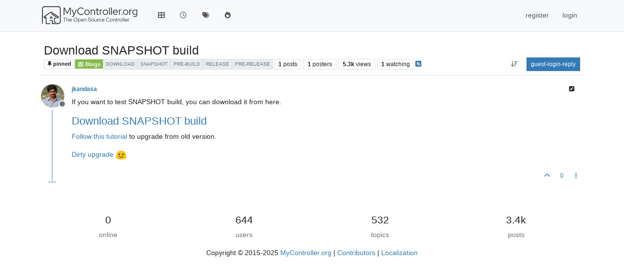

--- FILE ---
content_type: text/html; charset=utf-8
request_url: https://forum.mycontroller.org/topic/58/download-snapshot-build/
body_size: 40667
content:
<!DOCTYPE html>
<html lang="en-GB" data-dir="dir" style="direction: dir;">
<head>
<title>Download SNAPSHOT build | MyController.org - The Open Source Controller</title>
<meta name="viewport" content="width&#x3D;device-width, initial-scale&#x3D;1.0" />
	<meta name="content-type" content="text/html; charset=UTF-8" />
	<meta name="apple-mobile-web-app-capable" content="yes" />
	<meta name="mobile-web-app-capable" content="yes" />
	<meta property="og:site_name" content="MYCONTROLLER.ORG" />
	<meta name="msapplication-badge" content="frequency=30; polling-uri=http://forum.mycontroller.org/sitemap.xml" />
	<meta name="theme-color" content="#ffffff" />
	<meta name="keywords" content="mycontroller,automation,home automation,mysensors,IoT,controller,internet of things,esp8266,rfm69,nrf24l01" />
	<meta name="msapplication-square150x150logo" content="/assets/uploads/system/site-logo.svg" />
	<meta name="title" content="Download SNAPSHOT build" />
	<meta property="og:title" content="Download SNAPSHOT build" />
	<meta property="og:type" content="article" />
	<meta property="article:published_time" content="2016-10-22T02:00:54.920Z" />
	<meta property="article:modified_time" content="2021-10-11T02:03:00.001Z" />
	<meta property="article:section" content="Blogs" />
	<meta name="description" content="If you want to test SNAPSHOT build, you can download it from here. Download SNAPSHOT build Follow this tutorial to upgrade from old version. Dirty upgrade" />
	<meta property="og:description" content="If you want to test SNAPSHOT build, you can download it from here. Download SNAPSHOT build Follow this tutorial to upgrade from old version. Dirty upgrade" />
	<meta property="og:image" content="https://www.gravatar.com/avatar/9fa761715b0fe9d8589e045cd76699c4?size=192" />
	<meta property="og:image:url" content="https://www.gravatar.com/avatar/9fa761715b0fe9d8589e045cd76699c4?size=192" />
	<meta property="og:image" content="http://forum.mycontroller.org/assets/uploads/system/site-logo.svg" />
	<meta property="og:image:url" content="http://forum.mycontroller.org/assets/uploads/system/site-logo.svg" />
	<meta property="og:image:width" content="210" />
	<meta property="og:image:height" content="50" />
	<meta property="og:url" content="http://forum.mycontroller.org/topic/58/download-snapshot-build/" />
	
<link rel="stylesheet" type="text/css" href="/assets/client.css?v=a00b7d060f3" />
<link rel="icon" type="image/x-icon" href="/assets/uploads/system/favicon.ico?v&#x3D;a00b7d060f3" />
	<link rel="manifest" href="/manifest.webmanifest" crossorigin="use-credentials" />
	<link rel="search" type="application/opensearchdescription+xml" title="MYCONTROLLER.ORG" href="/osd.xml" />
	<link rel="apple-touch-icon" href="/assets/uploads/system/touchicon-orig.png" />
	<link rel="icon" sizes="36x36" href="/assets/uploads/system/touchicon-36.png" />
	<link rel="icon" sizes="48x48" href="/assets/uploads/system/touchicon-48.png" />
	<link rel="icon" sizes="72x72" href="/assets/uploads/system/touchicon-72.png" />
	<link rel="icon" sizes="96x96" href="/assets/uploads/system/touchicon-96.png" />
	<link rel="icon" sizes="144x144" href="/assets/uploads/system/touchicon-144.png" />
	<link rel="icon" sizes="192x192" href="/assets/uploads/system/touchicon-192.png" />
	<link rel="prefetch" href="/assets/src/modules/composer.js?v&#x3D;a00b7d060f3" />
	<link rel="prefetch" href="/assets/src/modules/composer/uploads.js?v&#x3D;a00b7d060f3" />
	<link rel="prefetch" href="/assets/src/modules/composer/drafts.js?v&#x3D;a00b7d060f3" />
	<link rel="prefetch" href="/assets/src/modules/composer/tags.js?v&#x3D;a00b7d060f3" />
	<link rel="prefetch" href="/assets/src/modules/composer/categoryList.js?v&#x3D;a00b7d060f3" />
	<link rel="prefetch" href="/assets/src/modules/composer/resize.js?v&#x3D;a00b7d060f3" />
	<link rel="prefetch" href="/assets/src/modules/composer/autocomplete.js?v&#x3D;a00b7d060f3" />
	<link rel="prefetch" href="/assets/templates/composer.tpl?v&#x3D;a00b7d060f3" />
	<link rel="prefetch" href="/assets/language/en-GB/topic.json?v&#x3D;a00b7d060f3" />
	<link rel="prefetch" href="/assets/language/en-GB/modules.json?v&#x3D;a00b7d060f3" />
	<link rel="prefetch" href="/assets/language/en-GB/tags.json?v&#x3D;a00b7d060f3" />
	<link rel="prefetch stylesheet" href="/assets/plugins/nodebb-plugin-markdown/styles/default.css" />
	<link rel="prefetch" href="/assets/language/en-GB/markdown.json?v&#x3D;a00b7d060f3" />
	<link rel="stylesheet" href="http://forum.mycontroller.org/assets/plugins/nodebb-plugin-emoji/emoji/styles.css?v&#x3D;a00b7d060f3" />
	<link rel="canonical" href="http://forum.mycontroller.org/topic/58/download-snapshot-build" />
	<link rel="alternate" type="application/rss+xml" href="/topic/58.rss" />
	<link rel="up" href="http://forum.mycontroller.org/category/3/blogs" />
	<link rel="author" href="http://forum.mycontroller.org/user/jkandasa" />
	
<script>
var config = JSON.parse('{"relative_path":"","upload_url":"/assets/uploads","asset_base_url":"/assets","assetBaseUrl":"/assets","siteTitle":"MYCONTROLLER.ORG","browserTitle":"MyController.org - The Open Source Controller","description":"MyController.org - The Open Source Controller","keywords":"mycontroller,automation,home automation,mysensors,IoT,controller,internet of things,esp8266,rfm69,nrf24l01","brand:logo":"&#x2F;assets&#x2F;uploads&#x2F;system&#x2F;site-logo.svg","titleLayout":"&#123;pageTitle&#125; | &#123;browserTitle&#125;","showSiteTitle":false,"maintenanceMode":false,"postQueue":0,"minimumTitleLength":3,"maximumTitleLength":255,"minimumPostLength":8,"maximumPostLength":32767,"minimumTagsPerTopic":0,"maximumTagsPerTopic":5,"minimumTagLength":3,"maximumTagLength":15,"undoTimeout":10000,"useOutgoingLinksPage":false,"allowGuestHandles":false,"allowTopicsThumbnail":false,"usePagination":false,"disableChat":false,"disableChatMessageEditing":false,"maximumChatMessageLength":1000,"socketioTransports":["polling","websocket"],"socketioOrigins":"http://forum.mycontroller.org:*","websocketAddress":"","maxReconnectionAttempts":5,"reconnectionDelay":1500,"topicsPerPage":20,"postsPerPage":20,"maximumFileSize":512,"theme:id":"nodebb-theme-persona","theme:src":"","defaultLang":"en-GB","userLang":"en-GB","loggedIn":false,"uid":-1,"cache-buster":"v=a00b7d060f3","topicPostSort":"oldest_to_newest","categoryTopicSort":"recently_replied","csrf_token":false,"searchEnabled":true,"searchDefaultInQuick":"titles","bootswatchSkin":"","composer:showHelpTab":true,"enablePostHistory":true,"timeagoCutoff":30,"timeagoCodes":["af","am","ar","az-short","az","be","bg","bs","ca","cs","cy","da","de-short","de","dv","el","en-short","en","es-short","es","et","eu","fa-short","fa","fi","fr-short","fr","gl","he","hr","hu","hy","id","is","it-short","it","ja","jv","ko","ky","lt","lv","mk","nl","no","pl","pt-br-short","pt-br","pt-short","pt","ro","rs","ru","rw","si","sk","sl","sq","sr","sv","th","tr-short","tr","uk","ur","uz","vi","zh-CN","zh-TW"],"cookies":{"enabled":true,"message":"[[global:cookies.message]]","dismiss":"[[global:cookies.accept]]","link":"[[global:cookies.learn-more]]","link_url":"https:&#x2F;&#x2F;www.cookiesandyou.com"},"thumbs":{"size":512},"emailPrompt":1,"useragent":{"isSafari":false},"fontawesome":{"pro":false,"styles":["solid","brands","regular"],"version":"6.7.2"},"activitypub":{"probe":0},"acpLang":"undefined","topicSearchEnabled":false,"disableCustomUserSkins":false,"defaultBootswatchSkin":"","composer-default":{},"markdown":{"highlight":1,"hljsLanguages":["common"],"theme":"default.css","defaultHighlightLanguage":"","externalMark":false},"emojiCustomFirst":false,"hideSubCategories":false,"hideCategoryLastPost":false,"enableQuickReply":false,"spam-be-gone":{}}');
var app = {
user: JSON.parse('{"uid":-1,"username":"guest","displayname":"guest","userslug":"","fullname":"guest","email":"","icon:text":"?","icon:bgColor":"#aaa","groupTitle":"","groupTitleArray":[],"status":"offline","reputation":0,"email:confirmed":false,"unreadData":{"":{},"new":{},"watched":{},"unreplied":{}},"isAdmin":false,"isGlobalMod":false,"isMod":false,"privileges":{"chat":false,"chat:privileged":false,"upload:post:image":false,"upload:post:file":false,"signature":false,"invite":false,"group:create":false,"search:content":false,"search:users":false,"search:tags":false,"view:users":true,"view:tags":true,"view:groups":true,"local:login":false,"ban":false,"mute":false,"view:users:info":false},"blocks":[],"timeagoCode":"en","offline":true,"lastRoomId":null,"isEmailConfirmSent":false}')
};
document.documentElement.style.setProperty('--panel-offset', `${localStorage.getItem('panelOffset') || 0}px`);
</script>


</head>
<body class="page-topic page-topic-58 page-topic-download-snapshot-build template-topic page-topic-category-3 page-topic-category-blogs parent-category-32 parent-category-3 page-status-200 theme-persona user-guest skin-noskin">
<nav id="menu" class="slideout-menu hidden">
<section class="menu-section" data-section="navigation">
<ul class="menu-section-list text-bg-dark list-unstyled"></ul>
</section>
</nav>
<nav id="chats-menu" class="slideout-menu hidden">

</nav>
<main id="panel" class="slideout-panel">
<nav class="navbar sticky-top navbar-expand-lg bg-light header border-bottom py-0" id="header-menu" component="navbar">
<div class="container-lg justify-content-start flex-nowrap">
<div class="d-flex align-items-center me-auto" style="min-width: 0px;">
<button type="button" class="navbar-toggler border-0" id="mobile-menu">
<i class="fa fa-lg fa-fw fa-bars unread-count" ></i>
<span component="unread/icon" class="notification-icon fa fa-fw fa-book unread-count" data-content="0" data-unread-url="/unread"></span>
</button>
<div class="d-inline-flex align-items-center" style="min-width: 0px;">

<a class="navbar-brand" href="https://mycontroller.org">
<img alt="" class=" forum-logo d-inline-block align-text-bottom" src="/assets/uploads/system/site-logo.svg?v=a00b7d060f3" />
</a>


</div>
</div>


<div component="navbar/title" class="visible-xs hidden">
<span></span>
</div>
<div id="nav-dropdown" class="collapse navbar-collapse d-none d-lg-block">
<ul id="main-nav" class="navbar-nav me-auto mb-2 mb-lg-0">


<li class="nav-item " title="header.categories">
<a class="nav-link navigation-link "
 href="&#x2F;categories" >

<i class="fa fa-fw fa-th-large" data-content=""></i>


<span class="visible-xs-inline">header.categories</span>


</a>

</li>



<li class="nav-item " title="header.recent">
<a class="nav-link navigation-link "
 href="&#x2F;recent" >

<i class="fa fa-fw fa-clock-o" data-content=""></i>


<span class="visible-xs-inline">header.recent</span>


</a>

</li>



<li class="nav-item " title="header.tags">
<a class="nav-link navigation-link "
 href="&#x2F;tags" >

<i class="fa fa-fw fa-tags" data-content=""></i>


<span class="visible-xs-inline">header.tags</span>


</a>

</li>



<li class="nav-item " title="header.popular">
<a class="nav-link navigation-link "
 href="&#x2F;popular" >

<i class="fa fa-fw fa-fire" data-content=""></i>


<span class="visible-xs-inline">header.popular</span>


</a>

</li>


</ul>
<ul class="navbar-nav mb-2 mb-lg-0 hidden-xs">
<li class="nav-item">
<a href="#" id="reconnect" class="nav-link hide" title="global:reconnecting-message, MYCONTROLLER.ORG">
<i class="fa fa-check"></i>
</a>
</li>
</ul>



<ul id="logged-out-menu" class="navbar-nav me-0 mb-2 mb-lg-0 align-items-center">

<li class="nav-item">
<a class="nav-link" href="/register">
<i class="fa fa-pencil fa-fw d-inline-block d-sm-none"></i>
<span>register</span>
</a>
</li>

<li class="nav-item">
<a class="nav-link" href="/login">
<i class="fa fa-sign-in fa-fw d-inline-block d-sm-none"></i>
<span>login</span>
</a>
</li>
</ul>


</div>
</div>
</nav>
<script>
const rect = document.getElementById('header-menu').getBoundingClientRect();
const offset = Math.max(0, rect.bottom);
document.documentElement.style.setProperty('--panel-offset', offset + `px`);
</script>
<div class="container-lg pt-3" id="content">
<noscript>
<div class="alert alert-danger">
<p>
Your browser does not seem to support JavaScript. As a result, your viewing experience will be diminished, and you have been placed in <strong>read-only mode</strong>.
</p>
<p>
Please download a browser that supports JavaScript, or enable it if it's disabled (i.e. NoScript).
</p>
</div>
</noscript>
<div data-widget-area="header">

</div>
<div class="row mb-5">
<div class="topic col-lg-12" itemid="/topic/58/download-snapshot-build/" itemscope itemtype="https://schema.org/DiscussionForumPosting">
<meta itemprop="headline" content="Download SNAPSHOT build">
<meta itemprop="text" content="Download SNAPSHOT build">
<meta itemprop="url" content="/topic/58/download-snapshot-build/">
<meta itemprop="datePublished" content="2016-10-22T02:00:54.920Z">
<meta itemprop="dateModified" content="2016-10-22T02:00:54.961Z">
<div itemprop="author" itemscope itemtype="https://schema.org/Person">
<meta itemprop="name" content="jkandasa">
<meta itemprop="url" content="/user/jkandasa">
</div>
<div class="topic-header sticky-top mb-3 bg-body">
<div class="d-flex flex-wrap gap-3 border-bottom p-2">
<div class="d-flex flex-column gap-2 flex-grow-1">
<h1 component="post/header" class="mb-0" itemprop="name">
<div class="topic-title d-flex">
<span class="fs-3" component="topic/title">Download SNAPSHOT build</span>
</div>
</h1>
<div class="topic-info d-flex gap-2 align-items-center flex-wrap">
<span component="topic/labels" class="d-flex gap-2 ">
<span component="topic/scheduled" class="badge badge border border-gray-300 text-body hidden">
<i class="fa fa-clock-o"></i> scheduled
</span>
<span component="topic/pinned" class="badge badge border border-gray-300 text-body ">
<i class="fa fa-thumb-tack"></i> pinned
</span>
<span component="topic/locked" class="badge badge border border-gray-300 text-body hidden">
<i class="fa fa-lock"></i> locked
</span>
<a component="topic/moved" href="/category/" class="badge badge border border-gray-300 text-body text-decoration-none hidden">
<i class="fa fa-arrow-circle-right"></i> moved
</a>

</span>
<a href="/category/3/blogs" class="badge px-1 text-truncate text-decoration-none border" style="color: #ffffff;background-color: #86ba4b;border-color: #86ba4b!important; max-width: 70vw;">
			<i class="fa fa-fw fa-newspaper-o"></i>
			Blogs
		</a>
<div data-tid="58" component="topic/tags" class="lh-1 tags tag-list d-flex flex-wrap hidden-xs hidden-empty gap-2"><a href="/tags/download"><span class="badge border border-gray-300 fw-normal tag tag-class-download" data-tag="download">download</span></a><a href="/tags/snapshot"><span class="badge border border-gray-300 fw-normal tag tag-class-snapshot" data-tag="snapshot">snapshot</span></a><a href="/tags/pre-build"><span class="badge border border-gray-300 fw-normal tag tag-class-pre-build" data-tag="pre-build">pre-build</span></a><a href="/tags/release"><span class="badge border border-gray-300 fw-normal tag tag-class-release" data-tag="release">release</span></a><a href="/tags/pre-release"><span class="badge border border-gray-300 fw-normal tag tag-class-pre-release" data-tag="pre-release">pre-release</span></a></div>
<div class="d-flex gap-2"><span class="badge text-body border border-gray-300 stats text-xs">
<i class="fa-regular fa-fw fa-message visible-xs-inline" title="posts"></i>
<span component="topic/post-count" title="1" class="fw-bold">1</span>
<span class="hidden-xs text-lowercase fw-normal">posts</span>
</span>
<span class="badge text-body border border-gray-300 stats text-xs">
<i class="fa fa-fw fa-user visible-xs-inline" title="posters"></i>
<span title="1" class="fw-bold">1</span>
<span class="hidden-xs text-lowercase fw-normal">posters</span>
</span>
<span class="badge text-body border border-gray-300 stats text-xs">
<i class="fa fa-fw fa-eye visible-xs-inline" title="views"></i>
<span class="fw-bold" title="5293">5.3k</span>
<span class="hidden-xs text-lowercase fw-normal">views</span>
</span>

<span class="badge text-body border border-gray-300 stats text-xs">
<i class="fa fa-fw fa-bell-o visible-xs-inline" title="watching"></i>
<span class="fw-bold" title="5293">1</span>
<span class="hidden-xs text-lowercase fw-normal">watching</span>
</span>
</div>

<a class="hidden-xs" target="_blank" href="/topic/58.rss"><i class="fa fa-rss-square"></i></a>


<div class="ms-auto">
<div class="topic-main-buttons float-end d-inline-block">
<span class="loading-indicator btn float-start hidden" done="0">
<span class="hidden-xs">loading-more-posts</span> <i class="fa fa-refresh fa-spin"></i>
</span>


<div title="sort-by" class="btn-group bottom-sheet hidden-xs" component="thread/sort">
<button class="btn btn-sm btn-ghost dropdown-toggle" data-bs-toggle="dropdown" aria-haspopup="true" aria-expanded="false" aria-label="aria:post-sort-option, oldest-to-newest">
<i class="fa fa-fw fa-arrow-down-wide-short text-secondary"></i></button>
<ul class="dropdown-menu dropdown-menu-end p-1 text-sm" role="menu">
<li>
<a class="dropdown-item rounded-1 d-flex align-items-center gap-2" href="#" class="oldest_to_newest" data-sort="oldest_to_newest" role="menuitem">
<span class="flex-grow-1">oldest-to-newest</span>
<i class="flex-shrink-0 fa fa-fw text-secondary"></i>
</a>
</li>
<li>
<a class="dropdown-item rounded-1 d-flex align-items-center gap-2" href="#" class="newest_to_oldest" data-sort="newest_to_oldest" role="menuitem">
<span class="flex-grow-1">newest-to-oldest</span>
<i class="flex-shrink-0 fa fa-fw text-secondary"></i>
</a>
</li>
<li>
<a class="dropdown-item rounded-1 d-flex align-items-center gap-2" href="#" class="most_votes" data-sort="most_votes" role="menuitem">
<span class="flex-grow-1">most-votes</span>
<i class="flex-shrink-0 fa fa-fw text-secondary"></i>
</a>
</li>
</ul>
</div>
<div class="d-inline-block">

</div>
<div component="topic/reply/container" class="btn-group bottom-sheet hidden">
<a href="/compose?tid=58" class="btn btn-sm btn-primary" component="topic/reply" data-ajaxify="false" role="button"><i class="fa fa-reply visible-xs-inline"></i><span class="visible-sm-inline visible-md-inline visible-lg-inline"> reply</span></a>
<button type="button" class="btn btn-sm btn-primary dropdown-toggle" data-bs-toggle="dropdown" aria-haspopup="true" aria-expanded="false">
<span class="caret"></span>
</button>
<ul class="dropdown-menu dropdown-menu-end" role="menu">
<li><a class="dropdown-item" href="#" component="topic/reply-as-topic" role="menuitem">reply-as-topic</a></li>
</ul>
</div>


<a component="topic/reply/guest" href="/login" class="btn btn-sm btn-primary">guest-login-reply</a>


</div>
</div>
</div>
</div>
<div class="d-flex flex-wrap gap-2 align-items-center hidden-empty " component="topic/thumb/list">
</div>
</div>
</div>



<div component="topic/deleted/message" class="alert alert-warning d-flex justify-content-between flex-wrap hidden">
<span>deleted-message</span>
<span>

</span>
</div>

<ul component="topic" class="posts timeline" data-tid="58" data-cid="3">

<li component="post" class="  topic-owner-post" data-index="0" data-pid="226" data-uid="1" data-timestamp="1477101654961" data-username="jkandasa" data-userslug="jkandasa" itemprop="comment" itemtype="http://schema.org/Comment" itemscope>
<a component="post/anchor" data-index="0" id="1"></a>
<meta itemprop="datePublished" content="2016-10-22T02:00:54.961Z">
<meta itemprop="dateModified" content="2021-10-11T02:03:00.001Z">

<div class="clearfix post-header">
<div class="icon float-start">
<a href="/user/jkandasa">
<img title="jkandasa" data-uid="1" class="avatar  avatar-rounded" alt="jkandasa" loading="lazy" component="user/picture" src="https://www.gravatar.com/avatar/9fa761715b0fe9d8589e045cd76699c4?size=192" style="--avatar-size: 48px;" onError="this.remove()" itemprop="image" /><span title="jkandasa" data-uid="1" class="avatar  avatar-rounded" component="user/picture" style="--avatar-size: 48px; background-color: #673ab7">J</span>

<span component="user/status" class="position-absolute top-100 start-100 border border-white border-2 rounded-circle status offline"><span class="visually-hidden">offline</span></span>

</a>
</div>
<small class="d-flex">
<div class="d-flex align-items-center gap-1 flex-wrap w-100">
<strong class="text-nowrap" itemprop="author" itemscope itemtype="https://schema.org/Person">
<meta itemprop="name" content="jkandasa">
<meta itemprop="url" content="/user/jkandasa">
<a href="/user/jkandasa" data-username="jkandasa" data-uid="1">jkandasa</a>
</strong>


<span class="visible-xs-inline-block visible-sm-inline-block visible-md-inline-block visible-lg-inline-block">

<span>

</span>
</span>
<div class="d-flex align-items-center gap-1 flex-grow-1 justify-content-end">
<span>
<i component="post/edit-indicator" class="fa fa-pencil-square edit-icon "></i>
<span data-editor="jkandasa" component="post/editor" class="hidden">global:last-edited-by, jkandasa <span class="timeago" title="11/10/2021&#44; 07:33"></span></span>
<span class="visible-xs-inline-block visible-sm-inline-block visible-md-inline-block visible-lg-inline-block">
<a class="permalink text-muted" href="/post/226"><span class="timeago" title="2016-10-22T02:00:54.961Z"></span></a>
</span>
</span>
<span class="bookmarked"><i class="fa fa-bookmark-o"></i></span>
</div>
</div>
</small>
</div>
<br />
<div class="content" component="post/content" itemprop="text">
<p dir="auto">If you want to test SNAPSHOT build, you can download it from here.</p>
<h3><a href="https://drive.google.com/drive/folders/0BzuumrtRA7p6dXZ5THdURUc1blU?resourcekey=0-gieoDpHHIqfrWkLlDmcrCA" rel="nofollow ugc">Download SNAPSHOT build</a></h3>
<p dir="auto"><a href="https://forum.mycontroller.org/topic/206/upgrade-to-new-version" rel="nofollow ugc">Follow this tutorial</a> to upgrade from old version.</p>
<p dir="auto"><a href="https://forum.mycontroller.org/topic/205/dirty-upgrade-for-advanced-users-not-recommended" rel="nofollow ugc">Dirty upgrade</a> <img src="http://forum.mycontroller.org/assets/plugins/nodebb-plugin-emoji/emoji/android/1f609.png?v=a00b7d060f3" class="not-responsive emoji emoji-android emoji--wink" style="height:23px;width:auto;vertical-align:middle" title=";)" alt="😉" /></p>

</div>
<div class="post-footer">

<div class="clearfix">

<a component="post/reply-count" data-target-component="post/replies/container" href="#" class="threaded-replies user-select-none float-start text-muted hidden">
<span component="post/reply-count/avatars" class="avatars d-inline-flex gap-1 align-items-top hidden-xs ">


</span>
<span class="replies-count small" component="post/reply-count/text" data-replies="0">one-reply-to-this-post</span>
<span class="replies-last hidden-xs small">last-reply-time <span class="timeago" title=""></span></span>
<i class="fa fa-fw fa-chevron-down" component="post/replies/open"></i>
</a>

<small class="d-flex justify-content-end align-items-center gap-1" component="post/actions">
<!-- This partial intentionally left blank; overwritten by nodebb-plugin-reactions -->
<span class="post-tools">
<a component="post/reply" href="#" class="btn btn-sm btn-link user-select-none hidden">reply</a>
<a component="post/quote" href="#" class="btn btn-sm btn-link user-select-none hidden">quote</a>
</span>


<span class="votes">
<a component="post/upvote" href="#" class="btn btn-sm btn-link ">
<i class="fa fa-chevron-up"></i>
</a>
<span class="btn btn-sm btn-link" component="post/vote-count" data-votes="0">0</span>

</span>

<span component="post/tools" class="dropdown bottom-sheet d-inline-block ">
<a class="btn btn-link btn-sm dropdown-toggle" href="#" data-bs-toggle="dropdown" aria-haspopup="true" aria-expanded="false"><i class="fa fa-fw fa-ellipsis-v"></i></a>
<ul class="dropdown-menu dropdown-menu-end p-1 text-sm" role="menu"></ul>
</span>
</small>
</div>
<div component="post/replies/container"></div>
</div>

</li>




</ul>



<div class="pagination-block border border-1 text-bg-light text-center">
<div class="progress-bar bg-info"></div>
<div class="wrapper dropup">
<i class="fa fa-2x fa-angle-double-up pointer fa-fw pagetop"></i>
<a href="#" class="text-reset dropdown-toggle d-inline-block text-decoration-none" data-bs-toggle="dropdown" data-bs-reference="parent" aria-haspopup="true" aria-expanded="false">
<span class="pagination-text"></span>
</a>
<i class="fa fa-2x fa-angle-double-down pointer fa-fw pagebottom"></i>
<ul class="dropdown-menu dropdown-menu-end" role="menu">
<li>
<div class="row">
<div class="col-8 post-content"></div>
<div class="col-4 text-end">
<div class="scroller-content">
<span class="pointer pagetop">first-post <i class="fa fa-angle-double-up"></i></span>
<div class="scroller-container">
<div class="scroller-thumb">
<span class="thumb-text"></span>
<div class="scroller-thumb-icon"></div>
</div>
</div>
<span class="pointer pagebottom">last-post <i class="fa fa-angle-double-down"></i></span>
</div>
</div>
</div>
<div class="row">
<div class="col-6">
<button id="myNextPostBtn" class="btn btn-outline-secondary form-control" disabled>go-to-my-next-post</button>
</div>
<div class="col-6">
<input type="number" class="form-control" id="indexInput" placeholder="pagination.enter-index">
</div>
</div>
</li>
</ul>
</div>
</div>
</div>
<div data-widget-area="sidebar" class="col-lg-3 col-sm-12 hidden">

</div>
</div>
<div data-widget-area="footer">

<div class="d-flex forum-stats flex-wrap mb-3 gap-4">
<div class="d-flex flex-1 gap-4">
<div class="flex-1">
<div class="stats-card text-center ">
<h4 class="stats" title="0">0</h4>
<span class="text-secondary">online</span>
</div>
</div>
<div class="flex-1">
<div class="stats-card text-center ">
<h4 class="stats" title="644">644</h4>
<span class="text-secondary">users</span>
</div>
</div>
</div>
<div class="d-flex flex-1 gap-4">
<div class="flex-1">
<div class="stats-card text-center ">
<h4 class="stats" title="532">532</h4>
<span class="text-secondary">topics</span>
</div>
</div>
<div class="flex-1">
<div class="stats-card text-center ">
<h4 class="stats" title="3.4k">3.4k</h4>
<span class="text-secondary">posts</span>
</div>
</div>
</div>
</div>

<footer id="footer" class="container footer">
	<div class="copyright">
		Copyright © 2015-2025 <a target="_blank" href="http://mycontroller.org">MyController.org</a> | <a target="_blank" href="https://github.com/mycontroller-org/mycontroller/graphs/contributors">Contributors</a> | <a target="_blank" href="https://explore.transifex.com/mycontrollerorg/version2/">Localization</a>
	</div>
</footer>

</div>

<noscript>
<nav component="pagination" class="pagination-container hidden" aria-label="pagination">
<ul class="pagination hidden-xs justify-content-center">
<li class="page-item previous float-start disabled">
<a class="page-link" href="?" data-page="1" aria-label="pagination.previouspage"><i class="fa fa-chevron-left"></i> </a>
</li>

<li class="page-item next float-end disabled">
<a class="page-link" href="?" data-page="1" aria-label="pagination.nextpage"><i class="fa fa-chevron-right"></i></a>
</li>
</ul>
<ul class="pagination hidden-sm hidden-md hidden-lg justify-content-center">
<li class="page-item first disabled">
<a class="page-link" href="?" data-page="1" aria-label="pagination.firstpage"><i class="fa fa-fast-backward"></i> </a>
</li>
<li class="page-item previous disabled">
<a class="page-link" href="?" data-page="1" aria-label="pagination.previouspage"><i class="fa fa-chevron-left"></i> </a>
</li>
<li component="pagination/select-page" class="page-item page select-page">
<a class="page-link" href="#" aria-label="pagination.go-to-page">1 / 1</a>
</li>
<li class="page-item next disabled">
<a class="page-link" href="?" data-page="1" aria-label="pagination.nextpage"><i class="fa fa-chevron-right"></i></a>
</li>
<li class="page-item last disabled">
<a class="page-link" href="?" data-page="1" aria-label="pagination.lastpage"><i class="fa fa-fast-forward"></i> </a>
</li>
</ul>
</nav>
</noscript>
<script id="ajaxify-data" type="application/json">{"tid":58,"uid":1,"cid":3,"mainPid":226,"title":"Download SNAPSHOT build","slug":"58/download-snapshot-build","timestamp":1477101654920,"lastposttime":1477101654961,"postcount":1,"viewcount":5293,"pinned":1,"thumb":"","upvotes":0,"downvotes":0,"postercount":1,"tags":[{"value":"download","valueEscaped":"download","valueEncoded":"download","class":"download"},{"value":"snapshot","valueEscaped":"snapshot","valueEncoded":"snapshot","class":"snapshot"},{"value":"pre-build","valueEscaped":"pre-build","valueEncoded":"pre-build","class":"pre-build"},{"value":"release","valueEscaped":"release","valueEncoded":"release","class":"release"},{"value":"pre-release","valueEscaped":"pre-release","valueEncoded":"pre-release","class":"pre-release"}],"followercount":1,"deleted":0,"locked":0,"pinExpiry":0,"deleterUid":0,"titleRaw":"Download SNAPSHOT build","timestampISO":"2016-10-22T02:00:54.920Z","scheduled":false,"lastposttimeISO":"2016-10-22T02:00:54.961Z","pinExpiryISO":"","votes":0,"teaserPid":null,"thumbs":[],"posts":[{"pid":226,"uid":1,"tid":58,"content":"<p dir=\"auto\">If you want to test SNAPSHOT build, you can download it from here.<\/p>\n<h3><a href=\"https://drive.google.com/drive/folders/0BzuumrtRA7p6dXZ5THdURUc1blU?resourcekey=0-gieoDpHHIqfrWkLlDmcrCA\" rel=\"nofollow ugc\">Download SNAPSHOT build<\/a><\/h3>\n<p dir=\"auto\"><a href=\"https://forum.mycontroller.org/topic/206/upgrade-to-new-version\" rel=\"nofollow ugc\">Follow this tutorial<\/a> to upgrade from old version.<\/p>\n<p dir=\"auto\"><a href=\"https://forum.mycontroller.org/topic/205/dirty-upgrade-for-advanced-users-not-recommended\" rel=\"nofollow ugc\">Dirty upgrade<\/a> <img src=\"http://forum.mycontroller.org/assets/plugins/nodebb-plugin-emoji/emoji/android/1f609.png?v=a00b7d060f3\" class=\"not-responsive emoji emoji-android emoji--wink\" style=\"height:23px;width:auto;vertical-align:middle\" title=\";)\" alt=\"😉\" /><\/p>\n","timestamp":1477101654961,"votes":0,"editor":{"uid":1,"username":"jkandasa","userslug":"jkandasa","displayname":"jkandasa","isLocal":true},"edited":1633917780001,"deleted":0,"upvotes":0,"downvotes":0,"deleterUid":0,"replies":{"hasMore":false,"hasSingleImmediateReply":false,"users":[],"text":"[[topic:one-reply-to-this-post]]","count":0},"bookmarks":0,"announces":0,"timestampISO":"2016-10-22T02:00:54.961Z","editedISO":"2021-10-11T02:03:00.001Z","attachments":[],"uploads":[],"index":0,"user":{"uid":1,"username":"jkandasa","userslug":"jkandasa","reputation":80,"postcount":1224,"topiccount":40,"picture":"https://www.gravatar.com/avatar/9fa761715b0fe9d8589e045cd76699c4?size=192","signature":"","banned":false,"banned:expire":0,"status":"offline","lastonline":1750429882280,"groupTitle":"administrators","mutedUntil":0,"displayname":"jkandasa","groupTitleArray":["administrators"],"icon:bgColor":"#673ab7","icon:text":"J","lastonlineISO":"2025-06-20T14:31:22.280Z","muted":false,"banned_until":0,"banned_until_readable":"Not Banned","isLocal":true,"selectedGroups":[],"custom_profile_info":[]},"bookmarked":false,"upvoted":false,"downvoted":false,"selfPost":false,"events":[],"topicOwnerPost":true,"display_edit_tools":false,"display_delete_tools":false,"display_moderator_tools":false,"display_move_tools":false,"display_post_menu":true}],"category":{"cid":3,"name":"Blogs","description":"Blog posts from individual members","icon":"fa-newspaper-o","bgColor":"#86ba4b","color":"#ffffff","slug":"3/blogs","parentCid":32,"topic_count":1,"post_count":1,"disabled":0,"order":8,"link":"","numRecentReplies":1,"class":"col-md-3 col-xs-6","imageClass":"cover","subCategoriesPerPage":10,"handle":"blogs","minTags":0,"maxTags":5,"postQueue":0,"isSection":0,"totalPostCount":1,"totalTopicCount":1,"descriptionParsed":"Blog posts from individual members"},"tagWhitelist":[],"minTags":0,"maxTags":5,"thread_tools":[],"isFollowing":false,"isNotFollowing":true,"isIgnoring":false,"bookmark":null,"postSharing":[{"id":"facebook","name":"Facebook","class":"fa-brands fa-facebook","activated":true},{"id":"twitter","name":"X (Twitter)","class":"fa-brands fa-x-twitter","activated":true},{"id":"whatsapp","name":"Whatsapp","class":"fa-brands fa-whatsapp","activated":true},{"id":"telegram","name":"Telegram","class":"fa-brands fa-telegram","activated":true},{"id":"linkedin","name":"LinkedIn","class":"fa-brands fa-linkedin","activated":true}],"deleter":null,"merger":null,"forker":null,"related":[],"unreplied":true,"icons":[],"privileges":{"topics:reply":false,"topics:read":true,"topics:schedule":false,"topics:tag":false,"topics:delete":false,"posts:edit":false,"posts:history":false,"posts:upvote":false,"posts:downvote":false,"posts:delete":false,"posts:view_deleted":false,"read":true,"purge":false,"view_thread_tools":false,"editable":false,"deletable":false,"view_deleted":false,"view_scheduled":false,"isAdminOrMod":false,"disabled":0,"tid":"58","uid":-1},"topicStaleDays":60,"reputation:disabled":0,"downvote:disabled":1,"upvoteVisibility":"privileged","downvoteVisibility":"privileged","feeds:disableRSS":0,"signatures:hideDuplicates":0,"bookmarkThreshold":5,"necroThreshold":7,"postEditDuration":0,"postDeleteDuration":0,"scrollToMyPost":true,"updateUrlWithPostIndex":true,"allowMultipleBadges":false,"privateUploads":false,"showPostPreviewsOnHover":true,"sortOptionLabel":"[[topic:oldest-to-newest]]","rssFeedUrl":"/topic/58.rss","postIndex":1,"breadcrumbs":[{"text":"[[global:home]]","url":"http://forum.mycontroller.org"},{"text":"MyController v1.x","url":"http://forum.mycontroller.org/category/32/mycontroller-v1-x","cid":32},{"text":"Blogs","url":"http://forum.mycontroller.org/category/3/blogs","cid":3},{"text":"Download SNAPSHOT build"}],"author":{"username":"jkandasa","userslug":"jkandasa","uid":1,"displayname":"jkandasa","isLocal":true},"pagination":{"prev":{"page":1,"active":false},"next":{"page":1,"active":false},"first":{"page":1,"active":true},"last":{"page":1,"active":true},"rel":[],"pages":[],"currentPage":1,"pageCount":1},"loggedIn":false,"loggedInUser":{"uid":-1,"username":"[[global:guest]]","picture":"","icon:text":"?","icon:bgColor":"#aaa"},"relative_path":"","template":{"name":"topic","topic":true},"url":"/topic/58/download-snapshot-build/","bodyClass":"page-topic page-topic-58 page-topic-download-snapshot-build template-topic page-topic-category-3 page-topic-category-blogs parent-category-32 parent-category-3 page-status-200 theme-persona user-guest","_header":{"tags":{"meta":[{"name":"viewport","content":"width&#x3D;device-width, initial-scale&#x3D;1.0"},{"name":"content-type","content":"text/html; charset=UTF-8","noEscape":true},{"name":"apple-mobile-web-app-capable","content":"yes"},{"name":"mobile-web-app-capable","content":"yes"},{"property":"og:site_name","content":"MYCONTROLLER.ORG"},{"name":"msapplication-badge","content":"frequency=30; polling-uri=http://forum.mycontroller.org/sitemap.xml","noEscape":true},{"name":"theme-color","content":"#ffffff"},{"name":"keywords","content":"mycontroller,automation,home automation,mysensors,IoT,controller,internet of things,esp8266,rfm69,nrf24l01"},{"name":"msapplication-square150x150logo","content":"/assets/uploads/system/site-logo.svg","noEscape":true},{"name":"title","content":"Download SNAPSHOT build"},{"property":"og:title","content":"Download SNAPSHOT build"},{"property":"og:type","content":"article"},{"property":"article:published_time","content":"2016-10-22T02:00:54.920Z"},{"property":"article:modified_time","content":"2021-10-11T02:03:00.001Z"},{"property":"article:section","content":"Blogs"},{"name":"description","content":"If you want to test SNAPSHOT build, you can download it from here. Download SNAPSHOT build Follow this tutorial to upgrade from old version. Dirty upgrade"},{"property":"og:description","content":"If you want to test SNAPSHOT build, you can download it from here. Download SNAPSHOT build Follow this tutorial to upgrade from old version. Dirty upgrade"},{"property":"og:image","content":"https://www.gravatar.com/avatar/9fa761715b0fe9d8589e045cd76699c4?size=192","noEscape":true},{"property":"og:image:url","content":"https://www.gravatar.com/avatar/9fa761715b0fe9d8589e045cd76699c4?size=192","noEscape":true},{"property":"og:image","content":"http://forum.mycontroller.org/assets/uploads/system/site-logo.svg","noEscape":true},{"property":"og:image:url","content":"http://forum.mycontroller.org/assets/uploads/system/site-logo.svg","noEscape":true},{"property":"og:image:width","content":"210"},{"property":"og:image:height","content":"50"},{"content":"http://forum.mycontroller.org/topic/58/download-snapshot-build/","property":"og:url"}],"link":[{"rel":"icon","type":"image/x-icon","href":"/assets/uploads/system/favicon.ico?v&#x3D;a00b7d060f3"},{"rel":"manifest","href":"/manifest.webmanifest","crossorigin":"use-credentials"},{"rel":"search","type":"application/opensearchdescription+xml","title":"MYCONTROLLER.ORG","href":"/osd.xml"},{"rel":"apple-touch-icon","href":"/assets/uploads/system/touchicon-orig.png"},{"rel":"icon","sizes":"36x36","href":"/assets/uploads/system/touchicon-36.png"},{"rel":"icon","sizes":"48x48","href":"/assets/uploads/system/touchicon-48.png"},{"rel":"icon","sizes":"72x72","href":"/assets/uploads/system/touchicon-72.png"},{"rel":"icon","sizes":"96x96","href":"/assets/uploads/system/touchicon-96.png"},{"rel":"icon","sizes":"144x144","href":"/assets/uploads/system/touchicon-144.png"},{"rel":"icon","sizes":"192x192","href":"/assets/uploads/system/touchicon-192.png"},{"rel":"prefetch","href":"/assets/src/modules/composer.js?v&#x3D;a00b7d060f3"},{"rel":"prefetch","href":"/assets/src/modules/composer/uploads.js?v&#x3D;a00b7d060f3"},{"rel":"prefetch","href":"/assets/src/modules/composer/drafts.js?v&#x3D;a00b7d060f3"},{"rel":"prefetch","href":"/assets/src/modules/composer/tags.js?v&#x3D;a00b7d060f3"},{"rel":"prefetch","href":"/assets/src/modules/composer/categoryList.js?v&#x3D;a00b7d060f3"},{"rel":"prefetch","href":"/assets/src/modules/composer/resize.js?v&#x3D;a00b7d060f3"},{"rel":"prefetch","href":"/assets/src/modules/composer/autocomplete.js?v&#x3D;a00b7d060f3"},{"rel":"prefetch","href":"/assets/templates/composer.tpl?v&#x3D;a00b7d060f3"},{"rel":"prefetch","href":"/assets/language/en-GB/topic.json?v&#x3D;a00b7d060f3"},{"rel":"prefetch","href":"/assets/language/en-GB/modules.json?v&#x3D;a00b7d060f3"},{"rel":"prefetch","href":"/assets/language/en-GB/tags.json?v&#x3D;a00b7d060f3"},{"rel":"prefetch stylesheet","type":"","href":"/assets/plugins/nodebb-plugin-markdown/styles/default.css"},{"rel":"prefetch","href":"/assets/language/en-GB/markdown.json?v&#x3D;a00b7d060f3"},{"rel":"stylesheet","href":"http://forum.mycontroller.org/assets/plugins/nodebb-plugin-emoji/emoji/styles.css?v&#x3D;a00b7d060f3"},{"rel":"canonical","href":"http://forum.mycontroller.org/topic/58/download-snapshot-build","noEscape":true},{"rel":"alternate","type":"application/rss+xml","href":"/topic/58.rss"},{"rel":"up","href":"http://forum.mycontroller.org/category/3/blogs"},{"rel":"author","href":"http://forum.mycontroller.org/user/jkandasa"}]}},"widgets":{"footer":[{"html":"<div class=\"d-flex forum-stats flex-wrap mb-3 gap-4\">\n<div class=\"d-flex flex-1 gap-4\">\n<div class=\"flex-1\">\n<div class=\"stats-card text-center \">\n<h4 class=\"stats\" title=\"0\">0<\/h4>\n<span class=\"text-secondary\">online<\/span>\n<\/div>\n<\/div>\n<div class=\"flex-1\">\n<div class=\"stats-card text-center \">\n<h4 class=\"stats\" title=\"644\">644<\/h4>\n<span class=\"text-secondary\">users<\/span>\n<\/div>\n<\/div>\n<\/div>\n<div class=\"d-flex flex-1 gap-4\">\n<div class=\"flex-1\">\n<div class=\"stats-card text-center \">\n<h4 class=\"stats\" title=\"532\">532<\/h4>\n<span class=\"text-secondary\">topics<\/span>\n<\/div>\n<\/div>\n<div class=\"flex-1\">\n<div class=\"stats-card text-center \">\n<h4 class=\"stats\" title=\"3.4k\">3.4k<\/h4>\n<span class=\"text-secondary\">posts<\/span>\n<\/div>\n<\/div>\n<\/div>\n<\/div>"},{"html":"<footer id=\"footer\" class=\"container footer\">\r\n\t<div class=\"copyright\">\r\n\t\tCopyright © 2015-2025 <a target=\"_blank\" href=\"http://mycontroller.org\">MyController.org<\/a> | <a target=\"_blank\" href=\"https://github.com/mycontroller-org/mycontroller/graphs/contributors\">Contributors<\/a> | <a target=\"_blank\" href=\"https://explore.transifex.com/mycontrollerorg/version2/\">Localization<\/a>\r\n\t<\/div>\r\n<\/footer>"}]}}</script></div><!-- /.container#content -->
</main>

<div id="taskbar" component="taskbar" class="taskbar fixed-bottom">
<div class="navbar-inner"><ul class="nav navbar-nav"></ul></div>
</div>
<script defer src="/assets/nodebb.min.js?v=a00b7d060f3"></script>

<script>
if (document.readyState === 'loading') {
document.addEventListener('DOMContentLoaded', prepareFooter);
} else {
prepareFooter();
}
function prepareFooter() {

$(document).ready(function () {
app.coldLoad();
});
}
</script>
</body>
</html>